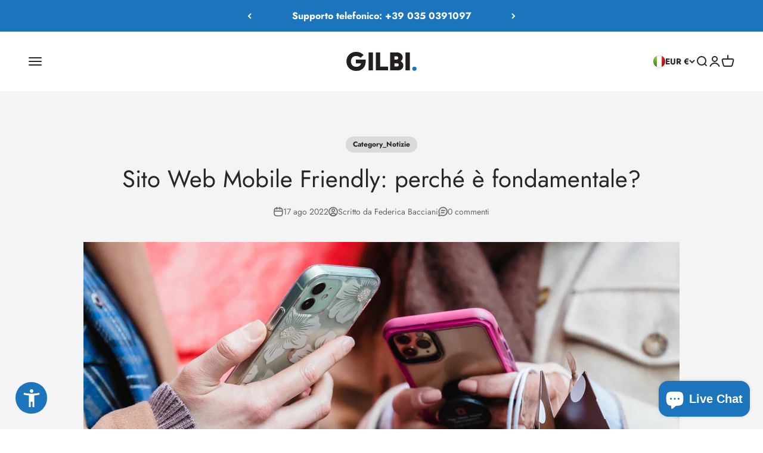

--- FILE ---
content_type: image/svg+xml
request_url: https://gilbi.eu/cdn/shop/files/gilbi-logo.svg?v=1691527047&width=141
body_size: -86
content:
<?xml version="1.0" encoding="UTF-8"?>
<svg id="Layer_1" data-name="Layer 1" xmlns="http://www.w3.org/2000/svg" viewBox="0 0 141.18 38.4">
  <defs>
    <style>
      .cls-1 {
        fill: #1d75bc;
      }

      .cls-2 {
        fill: #231f20;
      }
    </style>
  </defs>
  <path class="cls-2" d="m19.5,0c6.66,0,11.28,2.46,15.06,6.3l-6.12,5.64c-2.46-2.22-5.52-3.6-8.94-3.6-6.42,0-10.56,4.8-10.56,10.86,0,6.66,4.74,10.86,10.74,10.86,6.3,0,9.36-3.48,9.6-6.96h-10.26v-7.62h19.8v3.42c0,10.62-6.24,19.5-19.32,19.5C8.1,38.4,0,29.94,0,19.2S8.1,0,19.5,0Z"/>
  <path class="cls-2" d="m44.58,1.2h8.82v36h-8.82V1.2Z"/>
  <path class="cls-2" d="m59.16,1.2h8.82v28.44h15.66v7.56h-24.48V1.2Z"/>
  <path class="cls-2" d="m87.9,1.2h14.52c6,0,10.8,4.44,10.8,10.08,0,3.36-1.38,5.46-3.9,7.38v.12c3.72,2.64,5.28,5.16,5.28,8.88,0,4.98-3.96,9.54-10.8,9.54h-15.9V1.2Zm12.96,14.34c2.04,0,3.48-1.38,3.48-3.36,0-1.86-1.44-3.3-3.48-3.3h-4.2v6.66h4.2Zm1.14,13.8c2.04,0,3.36-1.2,3.36-3.12,0-1.74-1.32-3.18-3.36-3.18h-5.34v6.3h5.34Z"/>
  <path class="cls-2" d="m118.86,1.2h8.82v36h-8.82V1.2Z"/>
  <path class="cls-1" d="m136.86,29.82c2.58,0,4.32,1.56,4.32,4.14s-1.74,4.14-4.32,4.14-4.32-1.56-4.32-4.14,1.74-4.14,4.32-4.14Z"/>
</svg>

--- FILE ---
content_type: image/svg+xml
request_url: https://gilbi.eu/cdn/shop/files/gilbi-logo-white.svg?v=1691527589&width=141
body_size: -536
content:
<?xml version="1.0" encoding="UTF-8"?>
<svg id="Layer_1" data-name="Layer 1" xmlns="http://www.w3.org/2000/svg" viewBox="0 0 141.18 38.4">
  <defs>
    <style>
      .cls-1 {
        fill: #fff;
      }

      .cls-2 {
        fill: #1d75bc;
      }
    </style>
  </defs>
  <path class="cls-1" d="m19.5,0c6.66,0,11.28,2.46,15.06,6.3l-6.12,5.64c-2.46-2.22-5.52-3.6-8.94-3.6-6.42,0-10.56,4.8-10.56,10.86,0,6.66,4.74,10.86,10.74,10.86,6.3,0,9.36-3.48,9.6-6.96h-10.26v-7.62h19.8v3.42c0,10.62-6.24,19.5-19.32,19.5C8.1,38.4,0,29.94,0,19.2S8.1,0,19.5,0Z"/>
  <path class="cls-1" d="m44.58,1.2h8.82v36h-8.82V1.2Z"/>
  <path class="cls-1" d="m59.16,1.2h8.82v28.44h15.66v7.56h-24.48V1.2Z"/>
  <path class="cls-1" d="m87.9,1.2h14.52c6,0,10.8,4.44,10.8,10.08,0,3.36-1.38,5.46-3.9,7.38v.12c3.72,2.64,5.28,5.16,5.28,8.88,0,4.98-3.96,9.54-10.8,9.54h-15.9V1.2Zm12.96,14.34c2.04,0,3.48-1.38,3.48-3.36,0-1.86-1.44-3.3-3.48-3.3h-4.2v6.66h4.2Zm1.14,13.8c2.04,0,3.36-1.2,3.36-3.12,0-1.74-1.32-3.18-3.36-3.18h-5.34v6.3h5.34Z"/>
  <path class="cls-1" d="m118.86,1.2h8.82v36h-8.82V1.2Z"/>
  <path class="cls-2" d="m136.86,29.82c2.58,0,4.32,1.56,4.32,4.14s-1.74,4.14-4.32,4.14-4.32-1.56-4.32-4.14,1.74-4.14,4.32-4.14Z"/>
</svg>